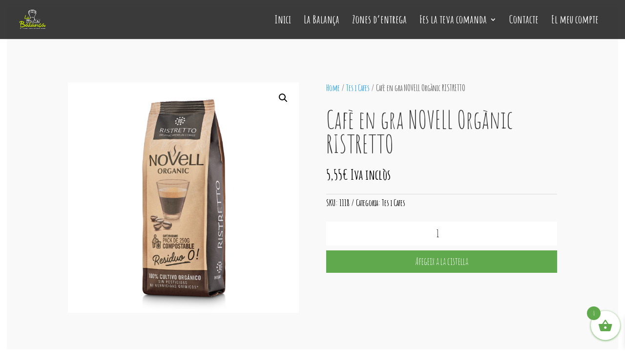

--- FILE ---
content_type: application/javascript
request_url: https://www.xn--labalana-y0a.cat/wp-content/plugins/PesosDM/js/balancesdm.js?ver=e75e734a826cec4acc2b8e6df0d2d459
body_size: 1703
content:



document.addEventListener('DOMContentLoaded', function () {
    // Tu código aquí



    jQuery('.ajax_add_to_cart').removeAttr('href');
    // Selecciona todos los radio buttons con la clase "tipusSelect"
    let radioButtons = document.querySelectorAll('.tipusSelect');

    // Para cada radio button, agrega un event listener para el evento "change"
    radioButtons.forEach(function (radioButton) {

        radioButton.addEventListener('change', function () {
            // Obtiene el ID del producto del radio button actual
            let productId = this.classList[1].substring(2);
            let peso_o_unidad = jQuery("#peso_o_unidad_" + productId);
            // Obtiene el contenedor de cantidad correspondiente al ID del producto
            let cantidadContainer = jQuery('div#cantidad_' + productId);
            let pesoContainer = jQuery('select#peso_' + productId);
            let unitatText = jQuery('span#unitatText_' + productId);
            let pesText = jQuery('div#pesText_' + productId);

            // Si el radio button "perunitats" está seleccionado, muestra el campo de cantidad
            if (this.value === 'perunitats') {
              
                cantidadContainer.show('slow');
                pesoContainer.hide('slow');
                pesText.hide('slow');
                unitatText.show('slow');
                peso_o_unidad.val('off');
            } else {
             
                cantidadContainer.hide('slow');
                pesoContainer.show('slow');
                pesText.show('slow');
                unitatText.hide('slow');
                peso_o_unidad.val('on');
            }
        });
    });

    jQuery(function ($) {
        $(document).on('click', '.dm-ajax-add-to-cart', function (e) {
            e.preventDefault();



            let product_id = $(this).data('product_id');
            let peso_seleccionado = $("#peso_seleccionado_" + product_id).val() || 100;
            let peso_o_unidad = $("#peso_o_unidad_" + product_id).val();
            let unidades;
            let data = {};

            console.log("peso_seleccionado: " + peso_seleccionado);
           

            if (peso_o_unidad === 'op') {
                data = {
                    action: 'xoo_wsc_add_to_cart',
                    'perpes': "on",
                    'editar_pes': peso_seleccionado,
                    'quantity': 1,
                    'add-to-cart': product_id
                };
            } else if (peso_o_unidad === 'on') {
                unidades = document.getElementById("unidades_" + product_id).valueAsNumber;
                data = {
                    action: 'xoo_wsc_add_to_cart',
                    'perpes': "on",
                    'editar_pes': peso_seleccionado,
                    'quantity': 1,
                    'add-to-cart': product_id
                };
            } else {
                unidades = document.getElementById("unidades_" + product_id).valueAsNumber;
                data = {
                    action: 'xoo_wsc_add_to_cart',
                    'perunitats': "on",
                    'editar_pes': peso_seleccionado,
                    'quantity': unidades,
                    'add-to-cart': product_id
                };

            }


            $.post("/?wc-ajax=xoo_wsc_add_to_cart", data)
                .done(function (response) {
                    // Se ha añadido el producto al carrito exitosamente

                    jQuery(document.body).trigger('wc_fragment_refresh');
                    console.log("trigger");
                    /*
                     *Response:
                        ? {fragments: {…}, cart_hash: "a2b2c3d4e5f6g7h8i9j0k1l2m3n4o5p6q7r8s9t0u1v2w3x4y5z6"}
                        * Should call somthing to update the cart
    
                     */

                })
                .fail(function (xhr, status, error) {
                    // Error al añadir el producto al carrito
                    console.error(error);
                });
        });
    });
    jQuery(function ($) {
        // Escuchar cambios en los select del peso
        $('.text_tipo select').on('change', function () {

            let peso_seleccionado = $(this).val();


            let idProducto = $(this).attr('id');
            let idProductoSplit = idProducto.split('_');
            let idProductoId = idProductoSplit[1];

            let input_peso_seleccionado = $('#peso_seleccionado_' + idProductoId);
            input_peso_seleccionado.val(peso_seleccionado);
        });
    });
});


window.onload = function () {
    const prodID = jQuery("#prod_id").val();
    const precioOriginalConHTML = jQuery(".precio_orig-" + prodID).children().first().html();
    const precioOriginalValor = jQuery("#preu_orig").val();
    const pesOriginal = jQuery("#editar_pes").val();


    if (document.getElementsByClassName("tipusSelect").length === 0) {
        document.getElementsByClassName("quantity")[0].setAttribute("style", "display:block");
        jQuery(".precio_orig-" + prodID).children().first().html(precioOriginalConHTML);
        calcularPreu(false);
    } else {
        calcularPreu(true);

        //document.getElementsByClassName("quantity")[0].setAttribute("style", "display:none!important");
        //obtener listado de checkbox document.getElementsByClassName("tipus")[0] y obtener el name del que esté checked
        const checkBoxs = document.getElementsByClassName("tipusSelect");

        for (let checkBox of checkBoxs) {
            checkBox.addEventListener("change", function () {
                //obtener name de checkBox
                const tipus = checkBox.getAttribute("name");

                if (tipus === "perunitats") {
                    jQuery("#perunitats").prop("checked", true);
                    jQuery("#perpes").prop("checked", false);

                    document.getElementsByClassName("quantity")[0].setAttribute("style", "display:block");
                    document.getElementById("per_pes").setAttribute("style", "display:none");
                    jQuery(".precio_orig-" + prodID).children().first().html(precioOriginalConHTML);
                    calcularPreu(false);

                } else {
                    jQuery("#perunitats").prop("checked", false);
                    jQuery("#perpes").prop("checked", true);

                    jQuery("[id^='quantity_']").val('1');
                    calcularPreu(true);
                    //document.getElementsByClassName("quantity")[0].setAttribute("style", "display:none!important");

                    document.getElementById("per_pes").setAttribute("style", "display:block");
                    calcularPreu(true);

                }
            });
        }


        document.getElementById("editar_pes").addEventListener("change", function () {
            calcularPreu(true);
        });
    }




    jQuery("[id^='quantity_']").change(function () {
        if (jQuery("[id^='quantity_']").val() > 0) {
            calcularPreu(false);
        }
    });

    jQuery("[id^='quantity_']").keyup(function () {
        if (jQuery("[id^='quantity_']").val() > 0) {
            calcularPreu(false);
        }
    });


    function calcularPreu(perPes) {
        if (perPes === true) {
            var precio = jQuery("#editar_pes").val() / 1000 * precioOriginalValor;
            console.log(jQuery("#editar_pes").val() + " / 1000 * " + precioOriginalValor + " = " + precio);
            jQuery(".precio_orig-" + prodID).children().first().html(precio.toFixed(2) + "€");
        } else if (perPes === false) {
            if (jQuery("#pes_kg").val() > 0) {
                var precio = (precioOriginalValor * jQuery("#pes_kg").val() / 1000) * jQuery("[id^='quantity_']").val();
                console.log(precioOriginalValor + " * " + jQuery("#pes_kg").val() + " / 1000 * " + jQuery("[id^='quantity_']").val() + " = " + precio);
                jQuery(".precio_orig-" + prodID).children().first().html(precio.toFixed(2) + "€");
            }
        }
    }



}